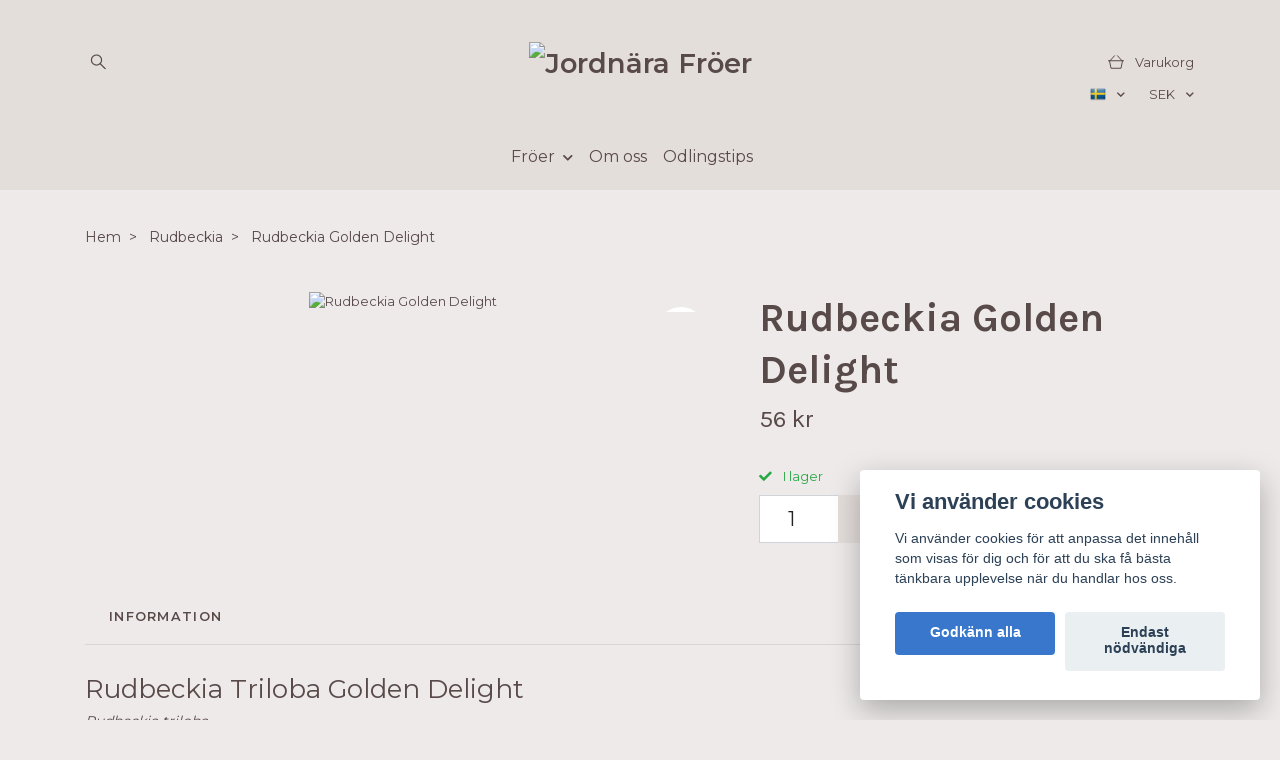

--- FILE ---
content_type: text/html; charset=utf-8
request_url: https://www.jordnarafroer.se/rudbeckia/rudbeckia-golden-delight
body_size: 17149
content:
<!DOCTYPE html>
<html class="no-javascript" lang="sv">
<head>
<link rel="alternate" href="https://www.jordnarafroer.se/rudbeckia/rudbeckia-golden-delight" hreflang="sv" />
<link rel="alternate" href="https://www.jordnarafroer.se/en/rudbeckia/rudbeckia-golden-delight" hreflang="en" />
<meta property="ix:host" content="cdn.quickbutik.com/images"><meta http-equiv="Content-Type" content="text/html; charset=utf-8">
<title>Rudbeckia Golden Delight - Jordnära Fröer • Blomsterfrö online • Odla blommor</title>
<meta name="author" content="Quickbutik">
<meta name="description" content="Rudbeckia Triloba Golden Delight Rudbeckia triloba Vacker flerförgrenad filler i buketter och arrangemang med sina solgula blomster med kolsvart öga.">
<meta property="og:description" content="Rudbeckia Triloba Golden Delight Rudbeckia triloba Vacker flerförgrenad filler i buketter och arrangemang med sina solgula blomster med kolsvart öga.">
<meta property="og:title" content="Rudbeckia Golden Delight - Jordnära Fröer • Blomsterfrö online • Odla blommor">
<meta property="og:url" content="https://www.jordnarafroer.se/rudbeckia/rudbeckia-golden-delight">
<meta property="og:site_name" content="Jordnära Fröer">
<meta property="og:type" content="website">
<meta property="og:image" content="https://cdn.quickbutik.com/images/37073U/products/61cd8b51017bb.jpeg?format=webp">
<meta property="twitter:card" content="summary">
<meta property="twitter:title" content="Jordnära Fröer">
<meta property="twitter:description" content="Rudbeckia Triloba Golden Delight Rudbeckia triloba Vacker flerförgrenad filler i buketter och arrangemang med sina solgula blomster med kolsvart öga.">
<meta property="twitter:image" content="https://cdn.quickbutik.com/images/37073U/products/61cd8b51017bb.jpeg?format=webp">
<meta name="viewport" content="width=device-width, initial-scale=1, maximum-scale=1">
<link rel="preconnect" href="https://fonts.gstatic.com" crossorigin>
<script>document.documentElement.classList.remove('no-javascript');</script><!-- Vendor Assets --><link rel="stylesheet" href="https://use.fontawesome.com/releases/v5.15.4/css/all.css">
<link href="https://storage.quickbutik.com/stores/37073U/templates/nova-66/css/assets.min.css?27180" rel="stylesheet">
<!-- Theme Stylesheet --><link href="https://storage.quickbutik.com/stores/37073U/templates/nova-66/css/theme-main.css?27180" rel="stylesheet">
<link href="https://storage.quickbutik.com/stores/37073U/templates/nova-66/css/theme-sub.css?27180" rel="stylesheet">
<link href="https://storage.quickbutik.com/stores/37073U/templates/nova-66/css/custom.css?27180" rel="stylesheet">
<!-- Google Fonts --><link href="//fonts.googleapis.com/css?family=Montserrat:400,600%7CKarla:400,700" rel="stylesheet" type="text/css"  media="all" /><!-- Favicon--><link rel="icon" type="image/png" href="https://cdn.quickbutik.com/images/37073U/templates/nova-66/assets/favicon.png?s=27180&auto=format">
<link rel="canonical" href="https://www.jordnarafroer.se/rudbeckia/rudbeckia-golden-delight">
<!-- Tweaks for older IEs--><!--[if lt IE 9]>
      <script src="https://oss.maxcdn.com/html5shiv/3.7.3/html5shiv.min.js"></script>
      <script src="https://oss.maxcdn.com/respond/1.4.2/respond.min.js"></script
    ><![endif]--><script src="https://cdnjs.cloudflare.com/ajax/libs/imgix.js/4.0.0/imgix.min.js" integrity="sha512-SlmYBg9gVVpgcGsP+pIUgFnogdw1rs1L8x+OO3aFXeZdYgTYlFlyBV9hTebE6OgqCTDEjfdUEhcuWBsZ8LWOZA==" crossorigin="anonymous" referrerpolicy="no-referrer"></script><meta property="ix:useHttps" content="true">
<style>.hide { display: none; }</style>
<script type="text/javascript" defer>document.addEventListener('DOMContentLoaded', () => {
    document.body.setAttribute('data-qb-page', 'product');
});</script><script src="/assets/shopassets/cookieconsent/cookieconsent.js?v=230"></script>
<style>
    :root {
        --cc-btn-primary-bg: #3877CB !important;
        --cc-btn-primary-text: #fff !important;
        --cc-btn-primary-hover-bg: #3877CB !important;
        --cc-btn-primary-hover-text: #fff !important;
    }
</style>
<style>
    html.force--consent,
    html.force--consent body{
        height: auto!important;
        width: 100vw!important;
    }
</style>

    <script type="text/javascript">
    var qb_cookieconsent = initCookieConsent();
    var qb_cookieconsent_blocks = [{"title":"Vi anv\u00e4nder cookies","description":"Vi anv\u00e4nder cookies f\u00f6r att anpassa det inneh\u00e5ll som visas f\u00f6r dig och f\u00f6r att du ska f\u00e5 b\u00e4sta t\u00e4nkbara upplevelse n\u00e4r du handlar hos oss."},{"title":"N\u00f6dv\u00e4ndiga cookies *","description":"Dessa cookies \u00e4r n\u00f6dv\u00e4ndiga f\u00f6r att butiken ska fungera korrekt och g\u00e5r inte att st\u00e4nga av utan att beh\u00f6va l\u00e4mna denna webbplats. De anv\u00e4nds f\u00f6r att funktionalitet som t.ex. varukorg, skapa ett konto och annat ska fungera korrekt.","toggle":{"value":"basic","enabled":true,"readonly":true}},{"title":"Statistik och prestanda","description":"Dessa cookies g\u00f6r att vi kan r\u00e4kna bes\u00f6k och trafik och d\u00e4rmed ta reda p\u00e5 saker som vilka sidor som \u00e4r mest popul\u00e4ra och hur bes\u00f6karna r\u00f6r sig p\u00e5 v\u00e5r webbplats. All information som samlas in genom dessa cookies \u00e4r sammanst\u00e4lld, vilket inneb\u00e4r att den \u00e4r anonym. Om du inte till\u00e5ter dessa cookies kan vi inte ge dig en lika skr\u00e4ddarsydd upplevelse.","toggle":{"value":"analytics","enabled":false,"readonly":false},"cookie_table":[{"col1":"_ga","col2":"google.com","col3":"2 years","col4":"Google Analytics"},{"col1":"_gat","col2":"google.com","col3":"1 minute","col4":"Google Analytics"},{"col1":"_gid","col2":"google.com","col3":"1 day","col4":"Google Analytics"}]},{"title":"Marknadsf\u00f6ring","description":"Dessa cookies st\u00e4lls in via v\u00e5r webbplats av v\u00e5ra annonseringspartner f\u00f6r att skapa en profil f\u00f6r dina intressen och visa relevanta annonser p\u00e5 andra webbplatser. De lagrar inte direkt personlig information men kan identifiera din webbl\u00e4sare och internetenhet. Om du inte till\u00e5ter dessa cookies kommer du att uppleva mindre riktad reklam.","toggle":{"value":"marketing","enabled":false,"readonly":false}}];
</script>
    <!-- Google Analytics 4 -->
    <script async src="https://www.googletagmanager.com/gtag/js?id=G-V8DC4RCKRE"></script>
    <script>
        window.dataLayer = window.dataLayer || [];
        function gtag(){dataLayer.push(arguments);}

        gtag('consent', 'default', {
            'analytics_storage': 'denied',
            'ad_storage': 'denied',
            'ad_user_data': 'denied',
            'ad_personalization': 'denied',
            'wait_for_update': 500,
        });

        const getConsentForCategory = (category) => (typeof qb_cookieconsent == 'undefined' || qb_cookieconsent.allowedCategory(category)) ? 'granted' : 'denied';

        if (typeof qb_cookieconsent == 'undefined' || qb_cookieconsent.allowedCategory('analytics') || qb_cookieconsent.allowedCategory('marketing')) {
            const analyticsConsent = getConsentForCategory('analytics');
            const marketingConsent = getConsentForCategory('marketing');

            gtag('consent', 'update', {
                'analytics_storage': analyticsConsent,
                'ad_storage': marketingConsent,
                'ad_user_data': marketingConsent,
                'ad_personalization': marketingConsent,
            });
        }

        // Handle consent updates for GA4
        document.addEventListener('QB_CookieConsentAccepted', function(event) {
            const cookie = qbGetEvent(event).cookie;
            const getConsentLevel = (level) => (cookie && cookie.level && cookie.level.includes(level)) ? 'granted' : 'denied';

            gtag('consent', 'update', {
                'analytics_storage': getConsentLevel('analytics'),
                'ad_storage': getConsentLevel('marketing'),
                'ad_user_data': getConsentLevel('marketing'),
                'ad_personalization': getConsentLevel('marketing'),
            });
        });

        gtag('js', new Date());
        gtag('config', 'G-V8DC4RCKRE', { 'allow_enhanced_conversions' : true } );
gtag('event', 'view_item', JSON.parse('{"currency":"SEK","value":"56","items":[{"item_name":"Rudbeckia Golden Delight","item_id":"143","price":"56","item_category":"Rudbeckia","item_variant":"","quantity":"1","description":"<p><span style=&quot;font-size: 26px;&quot;>Rudbeckia Triloba Golden Delight<\/span><br><span style=&quot;font-size: 14px;&quot;><em>Rudbeckia triloba<\/em><\/span><\/p><p>Vacker flerf&ouml;rgrenad filler i buketter och arrangemang med sina solgula blomster med kolsvart &ouml;ga.&amp;nbsp;<\/p><p><span style=&quot;font-size: 14px;&quot;><strong>M&auml;ngd:<\/strong> ca 25 st<\/span><\/p><p><strong>Egenskaper:<\/strong><br><br>H&ouml;jd: ca 100-150 cm<br>&Aring;righet: H&auml;rdig perenn<\/p><p><strong>Odling:<\/strong><br><br>F&ouml;rkultiveras tidigt p&aring; &aring;ret, ca februari, inomhus i s&aring;jord. S&aring; mycket ytligt med ett tunt lager av vermikulit. Fukta jorden f&ouml;re s&aring;dd och tryck endast l&auml;tt ned fr&ouml;erna p&aring; ytan.<span>&amp;nbsp;Placera ljust och svalt efter groning.&amp;nbsp;<\/span>Plantera ut efter avh&auml;rdning n&auml;r risk f&ouml;r frost &auml;r &ouml;ver.<br><br>S&aring;djup: ca 0,1 cm<br>Grotid: Upp till 21 dagar<br>V&auml;xtl&auml;ge: Sol<br>Radavst&aring;nd: ca 40 cm<br>Plantavst&aring;nd: ca 40 cm<br>Blomtid\/sk&ouml;rdetid: Juli - November<\/p><p><strong>Info:<\/strong><br><br>Ursprungsland: England<br>Engelskt namn: Black-eyed Susan<br>Kvalitet: Sundhetscertiferade, EU-kvalitet<br>Obetade, g&aring;r att anv&auml;nda i ekologisk- och KRAV-certifierad odling<\/p>","image_url":"https%3A%2F%2Fcdn.quickbutik.com%2Fimages%2F37073U%2Fproducts%2F61cd8b51017bb.jpeg"}]}'));

        const gaClientIdPromise = new Promise(resolve => {
            gtag('get', 'G-V8DC4RCKRE', 'client_id', resolve);
        });
        const gaSessionIdPromise = new Promise(resolve => {
            gtag('get', 'G-V8DC4RCKRE', 'session_id', resolve);
        });

        Promise.all([gaClientIdPromise, gaSessionIdPromise]).then(([gaClientId, gaSessionId]) => {
            var checkoutButton = document.querySelector("a[href='/cart/index']");
            if (checkoutButton) {
                checkoutButton.onclick = function() {
                    var query = new URLSearchParams({
                        ...(typeof qb_cookieconsent == 'undefined' || qb_cookieconsent.allowedCategory('analytics') ? {
                            gaClientId,
                            gaSessionId,
                        } : {}),
                        consentCategories: [
                            ...(typeof qb_cookieconsent == 'undefined' || qb_cookieconsent.allowedCategory('analytics')) ? ['analytics'] : [],
                            ...(typeof qb_cookieconsent == 'undefined' || qb_cookieconsent.allowedCategory('marketing')) ? ['marketing'] : [],
                        ],
                    });
                    this.setAttribute("href", "/cart/index?" + query.toString());
                };
            }
        });
    </script>
    <!-- End Google Analytics 4 --></head>
<body>
 
    <header class="header">
<!-- Section: Top Bar-->
<div data-qb-area="top" data-qb-element="" class="top-bar py-1 d-none text-sm">
  <div class="container">
    <div class="row align-items-center top-bar-height">
      <div class="col-12 col-lg-auto">

        <ul class="row mb-0 justify-content-center justify-content-lg-start list-unstyled">

          <!-- Component: Language Dropdown-->
          <li class="list-inline-item col-auto">
            <div class="dropdown px-3">
              <a id="langsDropdown" href="#" data-toggle="dropdown" data-display="static" aria-haspopup="true"
                aria-expanded="false" class="dropdown-toggle topbar-link">
                <img class="svg-icon navbar-icon w-auto" src="/assets/shopassets/flags/24/sv.png" alt="Svenska" />
              </a>

              <div aria-labelledby="langsDropdown" class="dropdown-menu dropdown-menu-left">
                <a href="https://www.jordnarafroer.se/rudbeckia/rudbeckia-golden-delight" class="dropdown-item">
                  <img class="svg-icon navbar-icon w-auto" src="/assets/shopassets/flags/24/sv.png"
                    alt="sv Flag" />
                  Svenska
                </a>
                <a href="https://www.jordnarafroer.se/en/rudbeckia/rudbeckia-golden-delight" class="dropdown-item">
                  <img class="svg-icon navbar-icon w-auto" src="/assets/shopassets/flags/24/en.png"
                    alt="en Flag" />
                  English
                </a>
              </div>

            </div>
          </li>

          <!-- Component: Tax Dropdown-->


          <!-- Currency Dropdown-->
          <li class="list-inline-item col-auto">
            <div class="dropdown px-3 ml-0">
              <a id="currencyDropdown" href="#" data-toggle="dropdown" data-display="static" aria-haspopup="true"
                aria-expanded="false" class="dropdown-toggle topbar-link">
                SEK
              </a>
              <div class="dropdown-menu dropdown-menu-left">
                <a href="https://www.jordnarafroer.se/rudbeckia/rudbeckia-golden-delight?currency=EUR" class="dropdown-item">EUR</a>
                <a href="https://www.jordnarafroer.se/rudbeckia/rudbeckia-golden-delight?currency=SEK" class="dropdown-item">SEK</a>
              </div>
            </div>
          </li>

        </ul>

      </div>
      
      
      <!-- Component: Top information -->
      <div class="mt-2 mt-lg-0 col-12 col-lg  text-center text-lg-right px-0">
        <span data-qb-element="top_right_text" class="w-100">Just nu FRAKTFRITT!</span>
      </div>

    </div>
  </div>
</div>
<!-- /Section: Top Bar -->

<!-- Section: Header variant -->
<!-- Section: Main Header -->
<nav
  data-qb-area="header" data-qb-element=""
  class="navbar-expand-lg navbar-position navbar-light py-0 header-bgcolor fixed-mobile" style="background-color: #e4dedb !important;">
  <div class="container">
    <div class="row">
      <div class="navbar col-12 justify-content-center py-lg-4">
        <div class="list-inline-item order-0 d-lg-none col p-0">
          <a href="#" data-toggle="modal" data-target="#sidebarLeft" class="color-text-base header-textcolor">
            <svg class="svg-icon navbar-icon header-textcolor mainmenu-icon">
              <use xlink:href="#menu-hamburger-1"></use>
            </svg>
          </a>
        </div>
        
        <ul class="list-inline order-1 mb-0 col-3 p-0 d-none d-lg-block">
          
          
          <li data-qb-element="header_showsearch" class="list-inline-item mr-3 d-lg-inline-block d-none">
            <a href="#" id="headertwo_searchicon" class="p-0 d-flex align-items-center color-text-base header-textcolor">
              <svg class="svg-icon navbar-icon color-text-base header-textcolor" style="height:1.2rem; position: relative; top: 0.1rem;">
                <use xlink:href="#search-1"></use>
              </svg>
            </a>
          </li>
        <form action="/shop/search" id="headertwo_searchinput" method="get"
          class="order-lg-1 my-lg-0 flex-grow-1 col-4 top-searchbar text-center mx-auto pl-0" style="display: none">
          <div class="search-wrapper input-group">
            <input type="text" name="s" placeholder="Sök" aria-label="Search"
              aria-describedby="button-search-desktop" class="form-control pl-3 border-0" />
            <div class="input-group-append ml-0">
              <button id="button-search-desktop" type="submit" class="btn py-0 border-0 header-textcolor">
                Sök
              </button>
            </div>
          </div>
        </form>
        </ul>
        
        <div class="col-6 m-0 p-0 order-1 order-lg-2 text-center">
          <a data-qb-element="use_logo" href="https://www.jordnarafroer.se" title="Jordnära Fröer"
            class="navbar-brand text-center text-md-left py-3 px-0">
            
            <img alt="Jordnära Fröer" class="img-fluid img-logo" srcset="https://cdn.quickbutik.com/images/37073U/templates/nova-66/assets/logo.png?s=27180&auto=format&dpr=1 1x, https://cdn.quickbutik.com/images/37073U/templates/nova-66/assets/logo.png?s=27180&auto=format&dpr=2 2x, https://cdn.quickbutik.com/images/37073U/templates/nova-66/assets/logo.png?s=27180&auto=format&dpr=3 3x" src="https://cdn.quickbutik.com/images/37073U/templates/nova-66/assets/logo.png?s=27180&auto=format">
          </a>
        </div>
        
        <div class="order-2 order-lg-3 col-3 pr-0 position-relative">
            <ul class="list-inline mb-0 text-right  p-0">
               <li data-qb-element="icon_cart1" class="list-inline-item">
                <a href="#" data-toggle="modal" data-target="#sidebarCart"
                  class="position-relative text-hover-primary align-items-center qs-cart-view">
                  <svg class="svg-icon navbar-icon color-text-base header-textcolor">
                    <use xlink:href="#shopping-basket-1"></use>
                  </svg>
                  <div class="navbar-icon-badge icon-count primary-bg basket-count-items icon-count-hidden">0</div>
                  <span class="pl-1 d-none d-sm-inline color-text-base header-textcolor">Varukorg
                    </span>
                </a>
              </li>
              
            </ul>
            <div class="position-absolute d-none d-lg-block" style="top:2rem; right:0;">
            <ul class="mb-0 d-flex justify-content-end list-unstyled">
            <!-- Component: Language Dropdown-->
          <li class="list-inline-item">
            <div class="dropdown pl-3">
              <a id="langsDropdown" href="#" data-toggle="dropdown" data-display="static" aria-haspopup="true"
                aria-expanded="false" class="dropdown-toggle topbar-link header-textcolor">
                <img class="svg-icon navbar-icon w-auto" src="/assets/shopassets/flags/24/sv.png" alt="Svenska" />
              </a>

              <div aria-labelledby="langsDropdown" class="dropdown-menu dropdown-menu-left">
                <a href="https://www.jordnarafroer.se/rudbeckia/rudbeckia-golden-delight" class="dropdown-item">
                  <img class="svg-icon navbar-icon w-auto" src="/assets/shopassets/flags/24/sv.png"
                    alt="sv Flag" />
                  Svenska
                </a>
                <a href="https://www.jordnarafroer.se/en/rudbeckia/rudbeckia-golden-delight" class="dropdown-item">
                  <img class="svg-icon navbar-icon w-auto" src="/assets/shopassets/flags/24/en.png"
                    alt="en Flag" />
                  English
                </a>
              </div>

            </div>
          </li>

          <!-- Component: Tax Dropdown-->


          <!-- Currency Dropdown-->
          <li class="list-inline-item">
            <div class="dropdown pl-3 ml-0">
              <a id="currencyDropdown" href="#" data-toggle="dropdown" data-display="static" aria-haspopup="true"
                aria-expanded="false" class="dropdown-toggle topbar-link header-textcolor">
                SEK
              </a>
              <div class="dropdown-menu dropdown-menu-left">
                <a href="https://www.jordnarafroer.se/rudbeckia/rudbeckia-golden-delight?currency=EUR" class="dropdown-item">EUR</a>
                <a href="https://www.jordnarafroer.se/rudbeckia/rudbeckia-golden-delight?currency=SEK" class="dropdown-item">SEK</a>
              </div>
            </div>
          </li>

        </ul>
            </div>
            
            
        </div>
          
      </div>
    </div>
    
    <ul class="navbar-bg mainmenu_font_size d-none d-lg-block container navbar-nav d-none d-lg-flex mt-lg-0 py-3 flex-wrap justify-content-center px-0">
      <li class="nav-item has-dropdown position-relative   on-hover ">
        <a href="/froer" aria-haspopup="true" aria-expanded="false" class="nav-link dropdown-toggle pl-0">Fröer</a>
        
        <ul class="dropdown-menu dropdown-menu-first" aria-labelledby="firstmenu">
              <li><a class="dropdown-item " href="/nyheter">Nyheter</a></li>

              <li><a class="dropdown-item " href="/ageratum">Ageratum</a></li>

              <li><a class="dropdown-item " href="/akleja">Akleja</a></li>

              <li><a class="dropdown-item " href="/amarant">Amarant</a></li>

              <li><a class="dropdown-item " href="/aster">Aster</a></li>

              <li><a class="dropdown-item " href="/bergkorvel">Bergkörvel</a></li>

              <li><a class="dropdown-item " href="/blomsterkrasse">Blomsterkrasse</a></li>

              <li><a class="dropdown-item " href="/blomsterkorvel">Blomsterkörvel</a></li>

              <li><a class="dropdown-item " href="/blomsterlin">Blomsterlin</a></li>

              <li><a class="dropdown-item " href="/blomstermorot">Blomstermorot</a></li>

              <li><a class="dropdown-item " href="/blomstertobak">Blomstertobak</a></li>

              <li><a class="dropdown-item " href="/blaklint">Blåklint</a></li>

              <li><a class="dropdown-item " href="/bolltistel">Bolltistel</a></li>

              <li><a class="dropdown-item " href="/bronsfankal">Bronsfänkål</a></li>

              <li><a class="dropdown-item " href="/bukettkrasse">Bukettkrasse</a></li>

              <li><a class="dropdown-item " href="/bukettquinoa">Bukettquinoa</a></li>

              <li><a class="dropdown-item " href="/barnstensvippa">Bärnstensvippa</a></li>

              <li><a class="dropdown-item " href="/celosia">Celosia</a></li>

              <li><a class="dropdown-item " href="/clarkia">Clarkia</a></li>

              <li><a class="dropdown-item " href="/doftklint">Doftklint</a></li>

              <li><a class="dropdown-item " href="/eternell">Eternell</a></li>

              <li><a class="dropdown-item " href="/eucalyptus">Eucalyptus</a></li>

              <li><a class="dropdown-item " href="/fingerborgsblomma">Fingerborgsblomma</a></li>

              <li><a class="dropdown-item " href="/fargpurpursporre">Färg/Purpursporre</a></li>

              <li><a class="dropdown-item " href="/gras">Gräs &amp; Utfyllnad</a></li>

              <li><a class="dropdown-item " href="/harsvans">Harsvans</a></li>

              <li><a class="dropdown-item " href="/harort">Harört</a></li>

              <li><a class="dropdown-item " href="/honungsfacelia">Honungsfacelia</a></li>

              <li><a class="dropdown-item " href="/hundkex">Hundkex</a></li>

              <li><a class="dropdown-item " href="/judaspenningar">Judaspenningar</a></li>

              <li><a class="dropdown-item " href="/kattamarant">Kattamarant</a></li>

              <li><a class="dropdown-item " href="/kinesisk-forgatmigej">Kinesisk förgätmigej</a></li>

              <li><a class="dropdown-item " href="/klotamarant">Klotamarant</a></li>

              <li><a class="dropdown-item " href="/kungsljus">Kungsljus</a></li>

              <li><a class="dropdown-item " href="/lejongap">Lejongap</a></li>

              <li><a class="dropdown-item " href="/luktart">Luktärt</a></li>

              <li><a class="dropdown-item " href="/lovkoja">Lövkoja</a></li>

              <li><a class="dropdown-item " href="/malva">Malva</a></li>

              <li><a class="dropdown-item " href="/mattram">Mattram</a></li>

              <li><a class="dropdown-item " href="/musselsyska">Musselsyska</a></li>

              <li><a class="dropdown-item " href="/nigella">Nigella</a></li>

              <li><a class="dropdown-item " href="/pappersblomster">Pappersblomster</a></li>

              <li><a class="dropdown-item " href="/pense">Pensé &amp; Viol</a></li>

              <li><a class="dropdown-item " href="/phlox">Phlox</a></li>

              <li><a class="dropdown-item " href="/purpurpilort">Purpurpilört</a></li>

              <li><a class="dropdown-item " href="/prydnadshirs">Prydnadshirs</a></li>

              <li><a class="dropdown-item " href="/prarieklocka">Prärieklocka</a></li>

              <li><a class="dropdown-item " href="/riddarsporre">Riddarsporre</a></li>

              <li><a class="dropdown-item " href="/ringblomma">Ringblomma</a></li>

              <li><a class="dropdown-item " href="/risp">Risp</a></li>

              <li><a class="dropdown-item " href="/rosensidenort">Rosensidenört</a></li>

              <li><a class="dropdown-item " href="/rosenskara">Rosenskära</a></li>

              <li><a class="dropdown-item " href="/rudbeckia">Rudbeckia</a></li>

              <li><a class="dropdown-item " href="/rollika">Röllika</a></li>

              <li><a class="dropdown-item " href="/salvia">Salvia</a></li>

              <li><a class="dropdown-item " href="/slojsilja">Slöjsilja</a></li>

              <li><a class="dropdown-item " href="/snittpetunia">Snittpetunia</a></li>

              <li><a class="dropdown-item " href="/solboll">Solboll</a></li>

              <li><a class="dropdown-item " href="/solros">Solros</a></li>

              <li><a class="dropdown-item " href="/sommarhalsort">Sommarhalsört</a></li>

              <li><a class="dropdown-item " href="/sommarklatt">Sommarklätt</a></li>

              <li><a class="dropdown-item " href="/sommarljus">Sommarljus</a></li>

              <li><a class="dropdown-item " href="/sommarsloja">Sommarslöja</a></li>

              <li><a class="dropdown-item " href="/spetsblomma">Spetsblomma</a></li>

              <li><a class="dropdown-item " href="/stor-bockrot">Stor bockrot</a></li>

              <li><a class="dropdown-item " href="/sapnejlika">Såpnejlika</a></li>

              <li><a class="dropdown-item " href="/somntuta">Sömntuta</a></li>

              <li><a class="dropdown-item " href="/tagetes">Tagetes</a></li>

              <li><a class="dropdown-item " href="/tandpetarsilja">Tandpetarsilja</a></li>

              <li><a class="dropdown-item " href="/tigeroga">Tigeröga</a></li>

              <li><a class="dropdown-item " href="/tradgardsmalla">Trädgårdsmålla</a></li>

              <li><a class="dropdown-item " href="/vaxblomma">Vaxblomma</a></li>

              <li><a class="dropdown-item " href="/vallmo">Vallmo</a></li>

              <li><a class="dropdown-item " href="/vadd">Vädd</a></li>

              <li><a class="dropdown-item " href="/zinnia">Zinnia</a></li>

              <li><a class="dropdown-item " href="/atbara-blommor">Ätbara blommor</a></li>

              <li><a class="dropdown-item " href="/torkbara-blommor">Torkbara blommor</a></li>


        </ul>
      </li>
      <li class="nav-item ">
        <a href="/om-oss" title="Om oss" class="nav-link pl-0 ">Om oss</a>
      </li>
      <li class="nav-item ">
        <a href="/inspiration" title="Odlingstips" class="nav-link pl-0 ">Odlingstips</a>
      </li>
    </ul>
    
  </div>
</nav>
<!-- /Section: Main Header -->
<!-- Section: Header variant -->

<!-- Section: Main Menu -->
<div id="sidebarLeft" tabindex="-1" role="dialog" aria-hidden="true" class="modal fade modal-left">
  <div role="document" class="modal-dialog">
    <div class="modal-content">
      <div class="modal-header pb-0 border-0 d-block">
        <div class="row">
        <form action="/shop/search" method="get" class="col d-lg-flex w-100 my-lg-0 mb-2 pt-1">
          <div class="search-wrapper input-group">
            <input type="text" name="s" placeholder="Sök" aria-label="Search"
              aria-describedby="button-search" class="form-control pl-3 border-0 mobile-search" />
            <div class="input-group-append ml-0">
              <button id="button-search" type="submit" class="btn py-0 btn-underlined border-0">
                <svg class="svg-icon navbar-icon">
                  <use xlink:href="#search-1"></use>
                </svg>
              </button>
            </div>
          </div>
        </form>
        <button type="button" data-dismiss="modal" aria-label="Close" class="close col-auto close-rotate p-0 m-0">
          <svg class="svg-icon w-3rem h-3rem svg-icon-light align-middle">
            <use xlink:href="#close-1"></use>
          </svg>
        </button>
        </div>
      </div>
      <div class="modal-body pt-0">
        <div class="px-2 pb-5">

          <ul class="nav flex-column mb-5">

            <li class="nav-item dropdown">

              <a href="/froer" data-toggle="collapse" data-target="#cat10" aria-haspopup="true"
                aria-expanded="false"
                class="nav-link mobile-nav-link pl-0 mobile-dropdown-toggle dropdown-toggle">Fröer</a>

              <div id="cat10" class="collapse">
                <ul class="nav flex-column ml-3">
                  <li class="nav-item">
                    <a class="nav-link mobile-nav-link pl-0 show-all" href="/froer" title="Fröer">Visa alla i Fröer</a>
                  </li>

                  <li class="nav-item">
                    <a href="/nyheter" class="nav-link mobile-nav-link pl-0 ">Nyheter</a>
                  </li>



                  <li class="nav-item">
                    <a href="/ageratum" class="nav-link mobile-nav-link pl-0 ">Ageratum</a>
                  </li>



                  <li class="nav-item">
                    <a href="/akleja" class="nav-link mobile-nav-link pl-0 ">Akleja</a>
                  </li>



                  <li class="nav-item">
                    <a href="/amarant" class="nav-link mobile-nav-link pl-0 ">Amarant</a>
                  </li>



                  <li class="nav-item">
                    <a href="/aster" class="nav-link mobile-nav-link pl-0 ">Aster</a>
                  </li>



                  <li class="nav-item">
                    <a href="/bergkorvel" class="nav-link mobile-nav-link pl-0 ">Bergkörvel</a>
                  </li>



                  <li class="nav-item">
                    <a href="/blomsterkrasse" class="nav-link mobile-nav-link pl-0 ">Blomsterkrasse</a>
                  </li>



                  <li class="nav-item">
                    <a href="/blomsterkorvel" class="nav-link mobile-nav-link pl-0 ">Blomsterkörvel</a>
                  </li>



                  <li class="nav-item">
                    <a href="/blomsterlin" class="nav-link mobile-nav-link pl-0 ">Blomsterlin</a>
                  </li>



                  <li class="nav-item">
                    <a href="/blomstermorot" class="nav-link mobile-nav-link pl-0 ">Blomstermorot</a>
                  </li>



                  <li class="nav-item">
                    <a href="/blomstertobak" class="nav-link mobile-nav-link pl-0 ">Blomstertobak</a>
                  </li>



                  <li class="nav-item">
                    <a href="/blaklint" class="nav-link mobile-nav-link pl-0 ">Blåklint</a>
                  </li>



                  <li class="nav-item">
                    <a href="/bolltistel" class="nav-link mobile-nav-link pl-0 ">Bolltistel</a>
                  </li>



                  <li class="nav-item">
                    <a href="/bronsfankal" class="nav-link mobile-nav-link pl-0 ">Bronsfänkål</a>
                  </li>



                  <li class="nav-item">
                    <a href="/bukettkrasse" class="nav-link mobile-nav-link pl-0 ">Bukettkrasse</a>
                  </li>



                  <li class="nav-item">
                    <a href="/bukettquinoa" class="nav-link mobile-nav-link pl-0 ">Bukettquinoa</a>
                  </li>



                  <li class="nav-item">
                    <a href="/barnstensvippa" class="nav-link mobile-nav-link pl-0 ">Bärnstensvippa</a>
                  </li>



                  <li class="nav-item">
                    <a href="/celosia" class="nav-link mobile-nav-link pl-0 ">Celosia</a>
                  </li>



                  <li class="nav-item">
                    <a href="/clarkia" class="nav-link mobile-nav-link pl-0 ">Clarkia</a>
                  </li>



                  <li class="nav-item">
                    <a href="/doftklint" class="nav-link mobile-nav-link pl-0 ">Doftklint</a>
                  </li>



                  <li class="nav-item">
                    <a href="/eternell" class="nav-link mobile-nav-link pl-0 ">Eternell</a>
                  </li>



                  <li class="nav-item">
                    <a href="/eucalyptus" class="nav-link mobile-nav-link pl-0 ">Eucalyptus</a>
                  </li>



                  <li class="nav-item">
                    <a href="/fingerborgsblomma" class="nav-link mobile-nav-link pl-0 ">Fingerborgsblomma</a>
                  </li>



                  <li class="nav-item">
                    <a href="/fargpurpursporre" class="nav-link mobile-nav-link pl-0 ">Färg/Purpursporre</a>
                  </li>



                  <li class="nav-item">
                    <a href="/gras" class="nav-link mobile-nav-link pl-0 ">Gräs &amp; Utfyllnad</a>
                  </li>



                  <li class="nav-item">
                    <a href="/harsvans" class="nav-link mobile-nav-link pl-0 ">Harsvans</a>
                  </li>



                  <li class="nav-item">
                    <a href="/harort" class="nav-link mobile-nav-link pl-0 ">Harört</a>
                  </li>



                  <li class="nav-item">
                    <a href="/honungsfacelia" class="nav-link mobile-nav-link pl-0 ">Honungsfacelia</a>
                  </li>



                  <li class="nav-item">
                    <a href="/hundkex" class="nav-link mobile-nav-link pl-0 ">Hundkex</a>
                  </li>



                  <li class="nav-item">
                    <a href="/judaspenningar" class="nav-link mobile-nav-link pl-0 ">Judaspenningar</a>
                  </li>



                  <li class="nav-item">
                    <a href="/kattamarant" class="nav-link mobile-nav-link pl-0 ">Kattamarant</a>
                  </li>



                  <li class="nav-item">
                    <a href="/kinesisk-forgatmigej" class="nav-link mobile-nav-link pl-0 ">Kinesisk förgätmigej</a>
                  </li>



                  <li class="nav-item">
                    <a href="/klotamarant" class="nav-link mobile-nav-link pl-0 ">Klotamarant</a>
                  </li>



                  <li class="nav-item">
                    <a href="/kungsljus" class="nav-link mobile-nav-link pl-0 ">Kungsljus</a>
                  </li>



                  <li class="nav-item">
                    <a href="/lejongap" class="nav-link mobile-nav-link pl-0 ">Lejongap</a>
                  </li>



                  <li class="nav-item">
                    <a href="/luktart" class="nav-link mobile-nav-link pl-0 ">Luktärt</a>
                  </li>



                  <li class="nav-item">
                    <a href="/lovkoja" class="nav-link mobile-nav-link pl-0 ">Lövkoja</a>
                  </li>



                  <li class="nav-item">
                    <a href="/malva" class="nav-link mobile-nav-link pl-0 ">Malva</a>
                  </li>



                  <li class="nav-item">
                    <a href="/mattram" class="nav-link mobile-nav-link pl-0 ">Mattram</a>
                  </li>



                  <li class="nav-item">
                    <a href="/musselsyska" class="nav-link mobile-nav-link pl-0 ">Musselsyska</a>
                  </li>



                  <li class="nav-item">
                    <a href="/nigella" class="nav-link mobile-nav-link pl-0 ">Nigella</a>
                  </li>



                  <li class="nav-item">
                    <a href="/pappersblomster" class="nav-link mobile-nav-link pl-0 ">Pappersblomster</a>
                  </li>



                  <li class="nav-item">
                    <a href="/pense" class="nav-link mobile-nav-link pl-0 ">Pensé &amp; Viol</a>
                  </li>



                  <li class="nav-item">
                    <a href="/phlox" class="nav-link mobile-nav-link pl-0 ">Phlox</a>
                  </li>



                  <li class="nav-item">
                    <a href="/purpurpilort" class="nav-link mobile-nav-link pl-0 ">Purpurpilört</a>
                  </li>



                  <li class="nav-item">
                    <a href="/prydnadshirs" class="nav-link mobile-nav-link pl-0 ">Prydnadshirs</a>
                  </li>



                  <li class="nav-item">
                    <a href="/prarieklocka" class="nav-link mobile-nav-link pl-0 ">Prärieklocka</a>
                  </li>



                  <li class="nav-item">
                    <a href="/riddarsporre" class="nav-link mobile-nav-link pl-0 ">Riddarsporre</a>
                  </li>



                  <li class="nav-item">
                    <a href="/ringblomma" class="nav-link mobile-nav-link pl-0 ">Ringblomma</a>
                  </li>



                  <li class="nav-item">
                    <a href="/risp" class="nav-link mobile-nav-link pl-0 ">Risp</a>
                  </li>



                  <li class="nav-item">
                    <a href="/rosensidenort" class="nav-link mobile-nav-link pl-0 ">Rosensidenört</a>
                  </li>



                  <li class="nav-item">
                    <a href="/rosenskara" class="nav-link mobile-nav-link pl-0 ">Rosenskära</a>
                  </li>



                  <li class="nav-item">
                    <a href="/rudbeckia" class="nav-link mobile-nav-link pl-0 ">Rudbeckia</a>
                  </li>



                  <li class="nav-item">
                    <a href="/rollika" class="nav-link mobile-nav-link pl-0 ">Röllika</a>
                  </li>



                  <li class="nav-item">
                    <a href="/salvia" class="nav-link mobile-nav-link pl-0 ">Salvia</a>
                  </li>



                  <li class="nav-item">
                    <a href="/slojsilja" class="nav-link mobile-nav-link pl-0 ">Slöjsilja</a>
                  </li>



                  <li class="nav-item">
                    <a href="/snittpetunia" class="nav-link mobile-nav-link pl-0 ">Snittpetunia</a>
                  </li>



                  <li class="nav-item">
                    <a href="/solboll" class="nav-link mobile-nav-link pl-0 ">Solboll</a>
                  </li>



                  <li class="nav-item">
                    <a href="/solros" class="nav-link mobile-nav-link pl-0 ">Solros</a>
                  </li>



                  <li class="nav-item">
                    <a href="/sommarhalsort" class="nav-link mobile-nav-link pl-0 ">Sommarhalsört</a>
                  </li>



                  <li class="nav-item">
                    <a href="/sommarklatt" class="nav-link mobile-nav-link pl-0 ">Sommarklätt</a>
                  </li>



                  <li class="nav-item">
                    <a href="/sommarljus" class="nav-link mobile-nav-link pl-0 ">Sommarljus</a>
                  </li>



                  <li class="nav-item">
                    <a href="/sommarsloja" class="nav-link mobile-nav-link pl-0 ">Sommarslöja</a>
                  </li>



                  <li class="nav-item">
                    <a href="/spetsblomma" class="nav-link mobile-nav-link pl-0 ">Spetsblomma</a>
                  </li>



                  <li class="nav-item">
                    <a href="/stor-bockrot" class="nav-link mobile-nav-link pl-0 ">Stor bockrot</a>
                  </li>



                  <li class="nav-item">
                    <a href="/sapnejlika" class="nav-link mobile-nav-link pl-0 ">Såpnejlika</a>
                  </li>



                  <li class="nav-item">
                    <a href="/somntuta" class="nav-link mobile-nav-link pl-0 ">Sömntuta</a>
                  </li>



                  <li class="nav-item">
                    <a href="/tagetes" class="nav-link mobile-nav-link pl-0 ">Tagetes</a>
                  </li>



                  <li class="nav-item">
                    <a href="/tandpetarsilja" class="nav-link mobile-nav-link pl-0 ">Tandpetarsilja</a>
                  </li>



                  <li class="nav-item">
                    <a href="/tigeroga" class="nav-link mobile-nav-link pl-0 ">Tigeröga</a>
                  </li>



                  <li class="nav-item">
                    <a href="/tradgardsmalla" class="nav-link mobile-nav-link pl-0 ">Trädgårdsmålla</a>
                  </li>



                  <li class="nav-item">
                    <a href="/vaxblomma" class="nav-link mobile-nav-link pl-0 ">Vaxblomma</a>
                  </li>



                  <li class="nav-item">
                    <a href="/vallmo" class="nav-link mobile-nav-link pl-0 ">Vallmo</a>
                  </li>



                  <li class="nav-item">
                    <a href="/vadd" class="nav-link mobile-nav-link pl-0 ">Vädd</a>
                  </li>



                  <li class="nav-item">
                    <a href="/zinnia" class="nav-link mobile-nav-link pl-0 ">Zinnia</a>
                  </li>



                  <li class="nav-item">
                    <a href="/atbara-blommor" class="nav-link mobile-nav-link pl-0 ">Ätbara blommor</a>
                  </li>



                  <li class="nav-item">
                    <a href="/torkbara-blommor" class="nav-link mobile-nav-link pl-0 ">Torkbara blommor</a>
                  </li>



                </ul>
              </div>
            </li>


            <li class="nav-item ">
              <a href="/om-oss" title="Om oss" class="nav-link mobile-nav-link pl-0">Om oss</a>
            </li>


            <li class="nav-item ">
              <a href="/inspiration" title="Odlingstips" class="nav-link mobile-nav-link pl-0">Odlingstips</a>
            </li>




            
            <!-- Component: Language Dropdown-->
            <li class="nav-item">
            <div class="dropdown">
              <a id="langsDropdown" href="#" data-toggle="dropdown" data-display="static" aria-haspopup="true"
                aria-expanded="false" class="dropdown-toggle nav-link mobile-nav-link">
                <img class="svg-icon navbar-icon w-auto" src="/assets/shopassets/flags/24/sv.png" alt="Svenska" />
              </a>

              <div aria-labelledby="langsDropdown" class="dropdown-menu dropdown-menu-left">
                <a href="https://www.jordnarafroer.se/rudbeckia/rudbeckia-golden-delight" class="dropdown-item">
                  <img class="svg-icon navbar-icon w-auto" src="/assets/shopassets/flags/24/sv.png"
                    alt="sv Flag" />
                  Svenska
                </a>
                <a href="https://www.jordnarafroer.se/en/rudbeckia/rudbeckia-golden-delight" class="dropdown-item">
                  <img class="svg-icon navbar-icon w-auto" src="/assets/shopassets/flags/24/en.png"
                    alt="en Flag" />
                  English
                </a>
              </div>

            </div>
          </li>

          <!-- Component: Tax Dropdown-->


          <!-- Currency Dropdown-->
            <li class="nav-item">
            <div class="dropdown">
              <a id="currencyDropdown" href="#" data-toggle="dropdown" data-display="static" aria-haspopup="true"
                aria-expanded="false" class="dropdown-toggle nav-link mobile-nav-link">
                SEK
              </a>
              <div class="dropdown-menu dropdown-menu-left">
                <a href="https://www.jordnarafroer.se/rudbeckia/rudbeckia-golden-delight?currency=EUR" class="dropdown-item">EUR</a>
                <a href="https://www.jordnarafroer.se/rudbeckia/rudbeckia-golden-delight?currency=SEK" class="dropdown-item">SEK</a>
              </div>
            </div>
          </li>

          </ul>
        </div>
      </div>
    </div>
  </div>
</div>
<!-- /Section: Main Menu -->
</header><!-- Sidebar Cart Modal-->
<div id="sidebarCart" tabindex="-1" role="dialog" class="modal fade modal-right cart-sidebar">
  <div role="document" class="modal-dialog">
    <div class="modal-content sidebar-cart-content">
      <div class="modal-header pb-0 border-0">
        <h3 class="ml-3 color-text-base">Varukorg</h3>
        <button type="button" data-dismiss="modal" aria-label="Stäng"
          class="close modal-close close-rotate">
          <svg class="svg-icon w-3rem h-3rem svg-icon-light align-middle">
            <use xlink:href="#close-1"></use>
          </svg>
        </button>
      </div>
      <div class="modal-body sidebar-cart-body">

        <!-- Cart messages -->
        <div class="qs-cart-message"></div>

        <!-- Empty cart snippet-->
        <!-- In case of empty cart - display this snippet + remove .d-none-->
        <div class="qs-cart-empty  text-center mb-5">
          <svg class="svg-icon w-3rem h-3rem svg-icon-light mb-4 opacity-7">
            <use xlink:href="#retail-bag-1"></use>
          </svg>
          <p>Din varukorg är tom, men det behöver den inte vara.</p>
        </div>

        <!-- Empty cart snippet end-->
        <div class="sidebar-cart-product-wrapper qs-cart-update">

          <div id="cartitem-clone" class="navbar-cart-product clone hide">
            <input type="hidden" class="navbar-cart-product-id" value="" />
            <div class="d-flex align-items-center">
              <a class="navbar-cart-product-url pr-2" href="#">
                <img loading="lazy" src="" alt="" class="navbar-cart-product-image img-fluid navbar-cart-product-image" />
              </a>
              <div class="flex-grow-1">
                <a href="#" class="navbar-cart-product-link color-text-base"></a>
                <strong class="navbar-cart-product-price product-price d-block text-sm"></strong>
                <div class="d-flex max-w-100px">
                  <div class="btn btn-items btn-items-decrease text-center">-</div>
                  <input type="text" value="1" class="navbar-cart-product-qty form-control text-center input-items" />
                  <div class="btn btn-items btn-items-increase text-center">+</div>
                </div>
              </div>
              <button class="qs-cart-delete btn" data-pid="">
                <svg class="svg-icon sidebar-cart-icon color-text-base opacity-7">
                  <use xlink:href="#bin-1"></use>
                </svg>
              </button>
            </div>
          </div>


        </div>
      </div>
      <div class="modal-footer sidebar-cart-footer shadow color-text-base">
        <div class="w-100">
          <h5 class="mb-2 mb-lg-4">
            Total summa: 
            <span
              class="float-right navbar-cart-totals">0,00 SEK</span>
        </h5>   
        <a href="/cart/index" title="Till kassan" class="w-100">
            <button class="btn-height-large navbar-checkout-btn border-0 mb-2 mb-lg-4 btn btn-dark btn-block disabled">Till kassan</button>
        </a>
        <a href="#" data-dismiss="modal" class="btn btn-block color-text-base">Fortsätt att handla</a>

        </div>
      </div>
    </div>
  </div>
</div><div data-qb-area="header" data-qb-setting="use_breadcrumbs" class="container pt-0 pt-lg-4">
            <!-- Sidebar-->
            <nav class="breadcrumb p-0" aria-label="breadcrumbs mb-0"><ul class="breadcrumb mb-0 ">
<li class="breadcrumb-item ">
<a href="/" title="Hem">Hem</a>
</li>
<li class="breadcrumb-item ">
<a href="/rudbeckia" title="Rudbeckia">Rudbeckia</a>
</li>
<li class="breadcrumb-item active">
Rudbeckia Golden Delight
</li>
</ul></nav>
</div>
    <!-- Main Product Detail Content -->
<article data-qb-area="product" id="product" class="container py-0 py-lg-4" itemscope itemtype="http://schema.org/Product">
  
    <div class="row">
      <div class="col-lg-7 order-1">

        <!-- Container for ribbons -->
        <div class="position-relative product m-0" data-pid="143" style="left:-15px"><div></div></div>
        
        <div class="detail-carousel">
          <div id="detailSlider" class="swiper-container detail-slider photoswipe-gallery">
            <!-- Additional required wrapper-->
            <div class="swiper-wrapper">

              <!-- Slides-->
              <div class="swiper-slide qs-product-image63" data-thumb="https://cdn.quickbutik.com/images/37073U/products/61cd8b51017bb.jpeg">
                <a href="https://cdn.quickbutik.com/images/37073U/products/61cd8b51017bb.jpeg?auto=format&fit=max&max-w=1600&max-h=1200&dpr=1"
                  data-caption="Rudbeckia Golden Delight"
                  data-toggle="photoswipe" data-width="1200" data-height="1200" class="btn btn-photoswipe">
                  <svg class="svg-icon svg-icon-heavy">
                    <use xlink:href="#expand-1"></use>
                  </svg></a>
                <div 
                  data-image="https://cdn.quickbutik.com/images/37073U/products/61cd8b51017bb.jpeg?auto=format&fit=max&w=960&h=960&dpr=1">

                  <img loading="lazy" srcset="https://cdn.quickbutik.com/images/37073U/products/61cd8b51017bb.jpeg?auto=format&fit=max&w=960&h=960&dpr=1 1x, https://cdn.quickbutik.com/images/37073U/products/61cd8b51017bb.jpeg?auto=format&fit=max&w=1600&h=1200&dpr=2 2x"
                  src="https://cdn.quickbutik.com/images/37073U/products/61cd8b51017bb.jpeg?auto=format&fit=max&max-w=960&max-h=960&dpr=1&auto=format"
                  alt="Rudbeckia Golden Delight"
                  class="productpage-image img-fluid  h-max" />

                </div>
              </div>
            </div>
          </div>

          <meta itemprop="image" content="https://cdn.quickbutik.com/images/37073U/products/61cd8b51017bb.jpeg">
        </div>

        <!-- Thumbnails (only if more than one) -->

      </div>

      <div class="col-lg-5 pl-lg-4 order-2">
        <h1 itemprop="name">Rudbeckia Golden Delight</h1>

        <div class="d-flex flex-column flex-sm-row align-items-sm-center justify-content-sm-between mb-4">
          <ul class="list-inline mb-2 mb-sm-0" data-qb-selector="product-price-container">
            <li class="list-inline-item h4 font-weight-light mb-0 product-price qs-product-price w-100">
              56 kr</li>
          </ul>

          <div itemprop="offers" itemscope itemtype="http://schema.org/Offer">
            <meta itemprop="price" content="56">

            <meta itemprop="itemCondition" content="http://schema.org/NewCondition">
            <meta itemprop="priceCurrency" content="SEK">
            <link itemprop="availability"
              href="http://schema.org/InStock">
            <meta itemprop="url" content="https://www.jordnarafroer.se/rudbeckia/rudbeckia-golden-delight">
          </div>

          <meta itemprop="sku" content="2154D">



        </div>

        <div data-qb-setting="productpage_show_shortdesc" class="product_description product-description-wrapper">


        </div>


        <form class="qs-cart form" method="post">
          <input type="hidden" class="qs-cart-pid" value="143">
          <input type="hidden" class="qs-cart-price" value="56">


          <!-- Product fields should be inserted here -->
          <div class="qs-product-fields"></div>

          <div>
            <div data-in-stock-text="I lager"
              data-out-of-stock-text=""
              data-combination-not-exist-text="Variant finns ej"
              class="product-current-stock-status text-success py-2">
              <i class="fa fa-check mr-2"></i>
              I lager
            </div>
          </div>


          <!-- Place amount input here if we're not to show it, for rounded corners bug -->

          <div class="input-group w-100 mb-4 addCart">
            <input data-qb-element="productpage_show_amount" name="qs-cart-qty" type="number" min="1" value="1" class="form-control form-control-lg detail-quantity qs-cart-qty" />
            <div class="input-group-append flex-grow-1">
          
              <button data-qb-element="product_ctabtn_text" name="checkout" data-unavailable-txt="Slutsåld" type="submit"
                class="btn product-btn-addcart btn-block qs-cart-submit qty-cart-submit btn-height-large">
                <i class="fa fa-shopping-cart mr-2"></i>Lägg i varukorgen
              </button>
          
            </div> 
          </div>

        </form>



        

      </div>
    </div>
    
    <!-- Product Description & Reviews -->
    <section class="mt-4">
        <ul role="tablist" class="nav nav-tabs flex-sm-row">
          <li class="nav-item">
            <span
              data-qb-element="product_desc_text"
              data-toggle="tab" href="#description" role="tab"
              class="nav-link detail-nav-link ">
              Information
            </span>
          </li>
        </ul>
        <div class="tab-content py-4">
          <div id="description" role="tabpanel" class="tab-pane fade show active">
            <div class="row">
              <div class="col" itemprop="description" content="Rudbeckia Triloba Golden Delight Rudbeckia triloba Vacker flerförgrenad filler i buketter och arrangemang med sina solgula blomster med kolsvart öga.">
                <p><span style="font-size: 26px;">Rudbeckia Triloba Golden Delight</span><br><span style="font-size: 14px;"><em>Rudbeckia triloba</em></span></p><p>Vacker flerförgrenad filler i buketter och arrangemang med sina solgula blomster med kolsvart öga.&nbsp;</p><p><span style="font-size: 14px;"><strong>Mängd:</strong> ca 25 st</span></p><p><strong>Egenskaper:</strong><br><br>Höjd: ca 100-150 cm<br>Årighet: Härdig perenn</p><p><strong>Odling:</strong><br><br>Förkultiveras tidigt på året, ca februari, inomhus i såjord. Så mycket ytligt med ett tunt lager av vermikulit. Fukta jorden före sådd och tryck endast lätt ned fröerna på ytan.<span>&nbsp;Placera ljust och svalt efter groning.&nbsp;</span>Plantera ut efter avhärdning när risk för frost är över.<br><br>Sådjup: ca 0,1 cm<br>Grotid: Upp till 21 dagar<br>Växtläge: Sol<br>Radavstånd: ca 40 cm<br>Plantavstånd: ca 40 cm<br>Blomtid/skördetid: Juli - November</p><p><strong>Info:</strong><br><br>Ursprungsland: England<br>Engelskt namn: Black-eyed Susan<br>Kvalitet: Sundhetscertiferade, EU-kvalitet<br>Obetade, går att använda i ekologisk- och KRAV-certifierad odling</p>
              </div>
            </div>
          </div>
          <div id="reviews" role="tabpanel" class="tab-pane fade">
            <div class="row mb-5">
              <div class="col">
                <div id="share"></div>
              </div>
            </div>
          </div>
        </div>
    </section>
  </article>











<div data-qb-element="productpage_rp_title" class="container">
  <hr data-content="Liknande produkter" class="mt-6 hr-text text-lg font-weight-bold color-text-base" />
</div>

<div data-aos="fade-up" data-aos-delay="0">
  <section class="py-4 undefined">
    <div class="container">
      <div class="position-relative">
        <!-- Similar Items Slider-->
        <div data-qb-element="productpage_rp_max_count" class="swiper-container similar-slider">
          <div class="swiper-wrapper pb-5">
            
            <!-- similar item slide-->
            <div class="swiper-slide">
              <!-- product-->
              <div>
                <div class="product" data-pid="144">

                  <!-- Container for ribbons -->
                  <div class="position-relative" style=""></div>

                  <div class="product-image mb-2 mb-md-3">
                    <a href="/rudbeckia/rudbeckia-cherry-brandy" title="Rudbeckia Cherry Brandy">
                      <div class=" product-swap-image-effect">
                        <img
                          loading="lazy"
                          srcset="https://cdn.quickbutik.com/images/37073U/products/61cd8b2f9860f.jpeg?w=250&h=250&fit=crop&auto=format&dpr=1 1x, https://cdn.quickbutik.com/images/37073U/products/61cd8b2f9860f.jpeg?w=250&h=250&fit=crop&auto=format&dpr=2 2x, https://cdn.quickbutik.com/images/37073U/products/61cd8b2f9860f.jpeg?w=250&h=250&fit=crop&auto=format&dpr=3 3x"
                          src="https://cdn.quickbutik.com/images/37073U/products/61cd8b2f9860f.jpeg?w=250&h=250&fit=crop&auto=format"
                          alt="Rudbeckia Cherry Brandy"
                          class="img-fluid  mx-auto mw-100" />
                      </div>
                    </a>
                  </div>

                  <div class="position-relative">
                    <h3 class="text-base mb-1"><a class="color-text-base" href="/rudbeckia/rudbeckia-cherry-brandy">Rudbeckia Cherry Brandy</a></h3>

                    <!-- Reviews container -->
                    <div class="d-flex" data-qb-selector="product-apps-reviews-item-reviews"></div>

                    <span class="product-price">56 kr</span>
                  </div>
                </div>
              </div>
              <!-- /product   -->
            </div>
            <!-- similar item slide-->
            <div class="swiper-slide">
              <!-- product-->
              <div>
                <div class="product" data-pid="145">

                  <!-- Container for ribbons -->
                  <div class="position-relative" style=""></div>

                  <div class="product-image mb-2 mb-md-3">
                    <a href="/rudbeckia/rudbeckia-sahara" title="Rudbeckia Sahara">
                      <div class="product-swap-image product-swap-image-effect">
                        <img
                          loading="lazy"
                          srcset="https://cdn.quickbutik.com/images/37073U/products/67213bb8e12f9.jpeg?w=250&h=250&fit=crop&auto=format&dpr=1 1x, https://cdn.quickbutik.com/images/37073U/products/67213bb8e12f9.jpeg?w=250&h=250&fit=crop&auto=format&dpr=2 2x, https://cdn.quickbutik.com/images/37073U/products/67213bb8e12f9.jpeg?w=250&h=250&fit=crop&auto=format&dpr=3 3x"
                          src="https://cdn.quickbutik.com/images/37073U/products/67213bb8e12f9.jpeg?w=250&h=250&fit=crop&auto=format"
                          alt="Rudbeckia Sahara"
                          class="img-fluid product-swap-image-front mx-auto mw-100" />
                        <img
                          loading="lazy"
                          srcset="https://cdn.quickbutik.com/images/37073U/products/61cd8b1f6b8d1.jpeg?w=250&h=250&fit=crop&auto=format&dpr=1 1x, https://cdn.quickbutik.com/images/37073U/products/61cd8b1f6b8d1.jpeg?w=250&h=250&fit=crop&auto=format&dpr=2 2x, https://cdn.quickbutik.com/images/37073U/products/61cd8b1f6b8d1.jpeg?w=250&h=250&fit=crop&auto=format&dpr=3 3x"
                          src="https://cdn.quickbutik.com/images/37073U/products/61cd8b1f6b8d1.jpeg?w=250&h=250&fit=crop&auto=format"
                          alt="Rudbeckia Sahara" class="img-fluid product-swap-image-back mx-auto mw-100" />
                      </div>
                    </a>
                  </div>

                  <div class="position-relative">
                    <h3 class="text-base mb-1"><a class="color-text-base" href="/rudbeckia/rudbeckia-sahara">Rudbeckia Sahara</a></h3>

                    <!-- Reviews container -->
                    <div class="d-flex" data-qb-selector="product-apps-reviews-item-reviews"></div>

                    <span class="product-price">56 kr</span>
                  </div>
                </div>
              </div>
              <!-- /product   -->
            </div>
            <!-- similar item slide-->
            <div class="swiper-slide">
              <!-- product-->
              <div>
                <div class="product" data-pid="146">

                  <!-- Container for ribbons -->
                  <div class="position-relative" style=""></div>

                  <div class="product-image mb-2 mb-md-3">
                    <a href="/rudbeckia/rudbeckia-prairie-sun" title="Rudbeckia Prairie Sun">
                      <div class=" product-swap-image-effect">
                        <img
                          loading="lazy"
                          srcset="https://cdn.quickbutik.com/images/37073U/products/61cd8b13a6652.jpeg?w=250&h=250&fit=crop&auto=format&dpr=1 1x, https://cdn.quickbutik.com/images/37073U/products/61cd8b13a6652.jpeg?w=250&h=250&fit=crop&auto=format&dpr=2 2x, https://cdn.quickbutik.com/images/37073U/products/61cd8b13a6652.jpeg?w=250&h=250&fit=crop&auto=format&dpr=3 3x"
                          src="https://cdn.quickbutik.com/images/37073U/products/61cd8b13a6652.jpeg?w=250&h=250&fit=crop&auto=format"
                          alt="Rudbeckia Prairie Sun"
                          class="img-fluid  mx-auto mw-100" />
                      </div>
                    </a>
                  </div>

                  <div class="position-relative">
                    <h3 class="text-base mb-1"><a class="color-text-base" href="/rudbeckia/rudbeckia-prairie-sun">Rudbeckia Prairie Sun</a></h3>

                    <!-- Reviews container -->
                    <div class="d-flex" data-qb-selector="product-apps-reviews-item-reviews"></div>

                    <span class="opacity-7 text-sm mr-1 text-soldout">Slutsåld</span>
                  </div>
                </div>
              </div>
              <!-- /product   -->
            </div>
            <!-- similar item slide-->
            <div class="swiper-slide">
              <!-- product-->
              <div>
                <div class="product" data-pid="203">

                  <!-- Container for ribbons -->
                  <div class="position-relative" style=""></div>

                  <div class="product-image mb-2 mb-md-3">
                    <a href="/rudbeckia/rudbeckia-caramel-mixed" title="Rudbeckia Caramel Mixed">
                      <div class="product-swap-image product-swap-image-effect">
                        <img
                          loading="lazy"
                          srcset="https://cdn.quickbutik.com/images/37073U/products/67213b391b5d9.jpeg?w=250&h=250&fit=crop&auto=format&dpr=1 1x, https://cdn.quickbutik.com/images/37073U/products/67213b391b5d9.jpeg?w=250&h=250&fit=crop&auto=format&dpr=2 2x, https://cdn.quickbutik.com/images/37073U/products/67213b391b5d9.jpeg?w=250&h=250&fit=crop&auto=format&dpr=3 3x"
                          src="https://cdn.quickbutik.com/images/37073U/products/67213b391b5d9.jpeg?w=250&h=250&fit=crop&auto=format"
                          alt="Rudbeckia Caramel Mixed"
                          class="img-fluid product-swap-image-front mx-auto mw-100" />
                        <img
                          loading="lazy"
                          srcset="https://cdn.quickbutik.com/images/37073U/products/67213b3917bf7.jpeg?w=250&h=250&fit=crop&auto=format&dpr=1 1x, https://cdn.quickbutik.com/images/37073U/products/67213b3917bf7.jpeg?w=250&h=250&fit=crop&auto=format&dpr=2 2x, https://cdn.quickbutik.com/images/37073U/products/67213b3917bf7.jpeg?w=250&h=250&fit=crop&auto=format&dpr=3 3x"
                          src="https://cdn.quickbutik.com/images/37073U/products/67213b3917bf7.jpeg?w=250&h=250&fit=crop&auto=format"
                          alt="Rudbeckia Caramel Mixed" class="img-fluid product-swap-image-back mx-auto mw-100" />
                      </div>
                    </a>
                  </div>

                  <div class="position-relative">
                    <h3 class="text-base mb-1"><a class="color-text-base" href="/rudbeckia/rudbeckia-caramel-mixed">Rudbeckia Caramel Mixed</a></h3>

                    <!-- Reviews container -->
                    <div class="d-flex" data-qb-selector="product-apps-reviews-item-reviews"></div>

                    <span class="product-price">56 kr</span>
                  </div>
                </div>
              </div>
              <!-- /product   -->
            </div>
            <!-- similar item slide-->
            <div class="swiper-slide">
              <!-- product-->
              <div>
                <div class="product" data-pid="450">

                  <!-- Container for ribbons -->
                  <div class="position-relative" style=""></div>

                  <div class="product-image mb-2 mb-md-3">
                    <a href="/rudbeckia/nyhet-rudbeckia-sputnik" title="Rudbeckia Sputnik">
                      <div class="product-swap-image product-swap-image-effect">
                        <img
                          loading="lazy"
                          srcset="https://cdn.quickbutik.com/images/37073U/products/671379d235c17.jpeg?w=250&h=250&fit=crop&auto=format&dpr=1 1x, https://cdn.quickbutik.com/images/37073U/products/671379d235c17.jpeg?w=250&h=250&fit=crop&auto=format&dpr=2 2x, https://cdn.quickbutik.com/images/37073U/products/671379d235c17.jpeg?w=250&h=250&fit=crop&auto=format&dpr=3 3x"
                          src="https://cdn.quickbutik.com/images/37073U/products/671379d235c17.jpeg?w=250&h=250&fit=crop&auto=format"
                          alt="Rudbeckia Sputnik"
                          class="img-fluid product-swap-image-front mx-auto mw-100" />
                        <img
                          loading="lazy"
                          srcset="https://cdn.quickbutik.com/images/37073U/products/671379e8192da.jpeg?w=250&h=250&fit=crop&auto=format&dpr=1 1x, https://cdn.quickbutik.com/images/37073U/products/671379e8192da.jpeg?w=250&h=250&fit=crop&auto=format&dpr=2 2x, https://cdn.quickbutik.com/images/37073U/products/671379e8192da.jpeg?w=250&h=250&fit=crop&auto=format&dpr=3 3x"
                          src="https://cdn.quickbutik.com/images/37073U/products/671379e8192da.jpeg?w=250&h=250&fit=crop&auto=format"
                          alt="Rudbeckia Sputnik" class="img-fluid product-swap-image-back mx-auto mw-100" />
                      </div>
                    </a>
                  </div>

                  <div class="position-relative">
                    <h3 class="text-base mb-1"><a class="color-text-base" href="/rudbeckia/nyhet-rudbeckia-sputnik">Rudbeckia Sputnik</a></h3>

                    <!-- Reviews container -->
                    <div class="d-flex" data-qb-selector="product-apps-reviews-item-reviews"></div>

                    <span class="product-price">56 kr</span>
                  </div>
                </div>
              </div>
              <!-- /product   -->
            </div>
            <!-- similar item slide-->
            <div class="swiper-slide">
              <!-- product-->
              <div>
                <div class="product" data-pid="557">

                  <!-- Container for ribbons -->
                  <div class="position-relative" style=""></div>

                  <div class="product-image mb-2 mb-md-3">
                    <a href="/rudbeckia/nyhet-rudbeckia-goldilocks" title="Rudbeckia Goldilocks">
                      <div class=" product-swap-image-effect">
                        <img
                          loading="lazy"
                          srcset="https://cdn.quickbutik.com/images/37073U/products/672600c86a87e.jpeg?w=250&h=250&fit=crop&auto=format&dpr=1 1x, https://cdn.quickbutik.com/images/37073U/products/672600c86a87e.jpeg?w=250&h=250&fit=crop&auto=format&dpr=2 2x, https://cdn.quickbutik.com/images/37073U/products/672600c86a87e.jpeg?w=250&h=250&fit=crop&auto=format&dpr=3 3x"
                          src="https://cdn.quickbutik.com/images/37073U/products/672600c86a87e.jpeg?w=250&h=250&fit=crop&auto=format"
                          alt="Rudbeckia Goldilocks"
                          class="img-fluid  mx-auto mw-100" />
                      </div>
                    </a>
                  </div>

                  <div class="position-relative">
                    <h3 class="text-base mb-1"><a class="color-text-base" href="/rudbeckia/nyhet-rudbeckia-goldilocks">Rudbeckia Goldilocks</a></h3>

                    <!-- Reviews container -->
                    <div class="d-flex" data-qb-selector="product-apps-reviews-item-reviews"></div>

                    <span class="product-price">56 kr</span>
                  </div>
                </div>
              </div>
              <!-- /product   -->
            </div>
          </div>
          <div class="swiper-pagination"> </div>
        </div>
        <div class="swiper-outside-nav align-with-products">
          <div class="similarPrev swiper-button-prev"></div>
          <div class="similarNext swiper-button-next"></div>
        </div>
      </div>
    </div>
  </section>
</div>
<!-- Section: Footer-->
<footer class="pt-4 pb-2">
  <!-- Main block - menus, subscribe form-->
  <div class="container">
      
    <div data-qb-area="footer" data-qb-element="newsletter" class="row py-4 align-items-center footer-newsletter" style="background-color: #e4dedb; color: #594a4a;">
      <span class="col-lg-6 mb-2 mb-lg-0 text-lg text-center text-lg-left font-weight-bold">
        Anmäl dig till vårt inspirationsbrev
      </span>
      <form id="newsletter_form" action="/shop/newsletter"
        data-txt-error="Vänligen ange din e-postadress."
        data-txt-success="Du har nu anmält dig till vårt nyhetsbrev!" method="post" target="_blank"
        class="col-lg-6">
        <div class="newsletter-wrapper input-group shadow-sm bg-white">
          <input type="email" name="email" placeholder="Ange e-postadress"
            aria-label="Ange e-postadress" class="form-control pl-3 border-0" />
          <div class="input-group-append ml-0">
            <button type="submit" class="btn btn-underlined opacity-7 py-0 border-0">
              <svg class="svg-icon w-2rem h-2rem">
                <use xlink:href="#envelope-1"></use>
              </svg>
            </button>
          </div>
        </div>
      </form>
    </div>
                

    <div class="row py-4">
      
      
      
      
      
      
      
      
      
      
      
      
       
      <div data-qb-area="footer" data-qb-element="freetext" class="col-12 col-lg">
        <a data-toggle="collapse" href="#footerMenu1" aria-expanded="false" aria-controls="footerMenu1"
          class="d-lg-none block-toggler my-3">Jordnära Fröer
          <span class="block-toggler-icon"></span>
        </a>
        <!-- Footer collapsible menu-->
        <div id="footerMenu1" class="expand-lg collapse">
          <h6 class="letter-spacing-1 mb-4 d-none d-lg-block">
            Jordnära Fröer
          </h6>
          <ul class="list-unstyled text-sm pt-2 pt-lg-0">
            <li>Jordnära Fröer - Unika och vackra blomsterfröer till att odla ettåriga snittblommor. För blomstrande odlingsglädje i din trädgård och snittblomsodling. Där drömmar gror.</li>
          </ul>
        </div>
      </div>
       
      
      
      
      
      
      
        
      
      
      
      
      
      
      
      
      
      
      
      
       
      <div data-qb-area="footer" data-qb-element="footermenu" class="col-12 col-lg">
        <a data-toggle="collapse" href="#footerMenu2" aria-expanded="false" aria-controls="footerMenu2"
          class="d-lg-none block-toggler my-3">Kundtjänst<span class="block-toggler-icon"></span>
        </a>
        <!-- Footer collapsible menu-->
        <div id="footerMenu2" class="expand-lg collapse">
          <h6 class="letter-spacing-1 mb-4 d-none d-lg-block">
            Kundtjänst
          </h6>
          <ul class="list-unstyled text-sm pt-2 pt-lg-0">
              <li class="mb-2">
                  <a class="opacity-hover-7 footer-textcolor"
                      href="/contact">Kontakt</a>
              </li>
              <li class="mb-2">
                  <a class="opacity-hover-7 footer-textcolor"
                      href="/integritetspolicy">Integritetspolicy</a>
              </li>
              <li class="mb-2">
                  <a class="opacity-hover-7 footer-textcolor"
                      href="/terms-and-conditions">Köpvillkor &amp; fraktvillkor</a>
              </li>
          </ul>
        </div>
      </div>
       
      
      
      
      
      
      
      
      
      
      
       
      <div data-qb-area="footer" data-qb-element="socialicons" class="col-12 col-lg">
        <a data-toggle="collapse" href="#footerMenu3" aria-expanded="false" aria-controls="footerMenu3"
          class="d-lg-none block-toggler my-3">Sociala medier<span
            class="block-toggler-icon"></span></a>
        <!-- Footer collapsible menu-->
        <div id="footerMenu3" class="expand-lg collapse">
          <h6 class="letter-spacing-1 mb-4 d-none d-lg-block">
            Sociala medier
          </h6>
          <ul class="list-unstyled text-sm pt-2 pt-lg-0">
 
            <li class="mb-2">
              <a href="https://instagram.com/lillahalsotradgarden/?hl=sv" target="_blank"
                class="opacity-hover-7 footer-textcolor"><i class="fab fa-instagram"></i> Instagram</a>
            </li>
                          </ul>
        </div>
      </div>
       
      
      
      
      
      
      
      
      
      
      
    </div>
    <div class="row">
      
      <!-- Copyright section of the footer-->
      <div class="col-12 py-4">
        <div class="row align-items-center text-sm">
          <div class="d-lg-flex col-lg-auto order-2 order-lg-1">
            <p class="mb-lg-0 text-center text-lg-left mt-3 mt-lg-0">
              &copy; 2026 Jordnära Fröer
                        </div>

                     
          <div data-qb-area="footer" data-qb-element="paymethodicons" class="col-lg-auto order-lg-2 ml-lg-auto order-1">
            <div class="text-center text-lg-right">
              <img loading="lazy" class="icon-payment px-2 my-2 col"
                src="/assets/shopassets/paylogos/payment-klarna-white.svg" alt="Payment with Klarna" />
            </div>
          </div>
           
        </div>
      </div>
    </div>
  </div>
</footer>
<!-- /Section: Footer --><div tabindex="-1" role="dialog" aria-hidden="true" class="pswp">
      <div class="pswp__bg"></div>
      <div class="pswp__scroll-wrap">
        <div class="pswp__container">
          <div class="pswp__item"></div>
          <div class="pswp__item"></div>
          <div class="pswp__item"></div>
        </div>
        <div class="pswp__ui pswp__ui--hidden">
          <div class="pswp__top-bar">
            <div class="pswp__counter"></div>
            <button title="Close (Esc)" class="pswp__button pswp__button--close"></button>
            <button title="Share" class="pswp__button pswp__button--share"></button>
            <button title="Toggle fullscreen" class="pswp__button pswp__button--fs"></button>
            <button title="Zoom in/out" class="pswp__button pswp__button--zoom"></button>
            <!-- element will get class pswp__preloader--active when preloader is running-->
            <div class="pswp__preloader">
              <div class="pswp__preloader__icn">
                <div class="pswp__preloader__cut">
                  <div class="pswp__preloader__donut"></div>
                </div>
              </div>
            </div>
          </div>
          <div class="pswp__share-modal pswp__share-modal--hidden pswp__single-tap">
            <div class="pswp__share-tooltip"></div>
          </div>
          <button title="Previous (arrow left)" class="pswp__button pswp__button--arrow--left"></button>
          <button title="Next (arrow right)" class="pswp__button pswp__button--arrow--right"></button>
          <div class="pswp__caption">
            <div class="pswp__caption__center text-center"></div>
          </div>
        </div>
      </div>
    </div>
    <!-- Vendor script files --><script src="https://storage.quickbutik.com/stores/37073U/templates/nova-66/js/assets.min.js?27180"></script><!-- Theme script --><script src="https://storage.quickbutik.com/stores/37073U/templates/nova-66/js/qs_functions.js?27180"></script><script src="https://storage.quickbutik.com/stores/37073U/templates/nova-66/js/theme.js?27180"></script>
<script type="text/javascript">var qs_store_url = "https://www.jordnarafroer.se";</script>
<script type="text/javascript">var qs_store_apps_data = {"location":"\/rudbeckia\/rudbeckia-golden-delight","products":[],"product_id":"143","category_id":null,"category_name":"Rudbeckia","fetch":"fetch","order":null,"search":null,"recentPurchaseId":null,"product":{"title":"Rudbeckia Golden Delight","price":"56 kr","price_raw":"56","before_price":"0 kr","hasVariants":false,"weight":"0","stock":"3","url":"\/rudbeckia\/rudbeckia-golden-delight","preorder":false,"images":[{"url":"https:\/\/cdn.quickbutik.com\/images\/37073U\/products\/61cd8b51017bb.jpeg","position":"1","title":"61cd8b51017bb.jpeg","is_youtube_thumbnail":false}]}}; var qs_store_apps = [];</script>
<script>if (typeof qs_options !== "undefined") { qs_store_apps_data.variants = JSON.stringify(Array.isArray(qs_options) ? qs_options : []); }</script>
<script type="text/javascript">$.ajax({type:"POST",url:"https://www.jordnarafroer.se/apps/fetch",async:!1,data:qs_store_apps_data, success:function(s){qs_store_apps=s}});</script>
<script type="text/javascript" src="/assets/qb_essentials.babel.js?v=20251006"></script><script>
    $('.mobile-search').click(function() {
      $('body').click(function(event) {
        var $target = $(event.target);
        
        if ($target.parents('.search-autocomplete-list').length == 0) {
          $('.search-autocomplete-list').hide();
        }
      });
    });
    
    $('#newsletter_form_startpage').submit(function(e){
        e.preventDefault();
        
        $.post('/shop/newsletter', $.param($(this).serializeArray()), function(data) {
            if(data.error) { 
                alert($('#newsletter_form_startpage').data('txt-error'));
            }else{
                alert($('#newsletter_form_startpage').data('txt-success'));
            }
        }, "json");
    });
    
    $('#newsletter_form').submit(function(e){
        e.preventDefault();
        
        $.post('/shop/newsletter', $.param($(this).serializeArray()), function(data) {
            if(data.error) { 
                alert($('#newsletter_form').data('txt-error'));
            }else{
                alert($('#newsletter_form').data('txt-success'));
            }
        }, "json");
    });
    </script><script type="text/javascript"> var recaptchaSiteKey="6Lc-2GcUAAAAAMXG8Lz5S_MpVshTUeESW6iJqK0_"; </script><script>
  (function () {
    Promise.all([
      loadScript("/assets/shopassets/modal/modal.js"),
      loadStylesheet("/assets/shopassets/modal/modal.css"),

      loadScript("/assets/shopassets/language-modal/language-modal.js?v=2"),
    ]).then(function(){
      new LanguageModal(qs_store_apps).check();
    });

    function loadScript(src) {
      if (document.querySelector(`script[src="${src}"]`)) {
        return Promise.resolve();
      }

      return new Promise(function (resolve, reject) {
        const script = document.createElement("script");
        script.src = src;
        script.async = true;
        script.onload = resolve;
        script.onerror = reject;
        document.head.append(script);
      });
    }

    function loadStylesheet(href) {
      if (document.querySelector(`link[href="${href}"]`)) {
        return Promise.resolve();
      }

      return new Promise(function (resolve, reject) {
        const link = document.createElement("link");
        link.href = href;
        link.rel = "stylesheet";
        link.onload = resolve;
        link.onerror = reject;
        document.head.append(link);
      });
    }
  })();
</script>
<script>
    qb_cookieconsent.run({
        current_lang: 'en',
        autoclear_cookies: true,
        cookie_expiration: 90,
        autoload_css: true,
        theme_css: '/assets/shopassets/cookieconsent/cookieconsent.css?v=231',
        languages: {
            en: {
                consent_modal: {
                    title: "Vi använder cookies",
                    description: 'Vi använder cookies för att anpassa det innehåll som visas för dig och för att du ska få bästa tänkbara upplevelse när du handlar hos oss.',
                    primary_btn: {
                        text: 'Godkänn alla',
                        role: 'accept_all'
                    },
                    secondary_btn: {
                        text: 'Endast nödvändiga',
                        role: 'accept_necessary'
                    }
                },
                settings_modal: {
                    title: 'Cookie inställningar',
                    save_settings_btn: "Spara",
                    accept_all_btn: "Godkänn alla",
                    cookie_table_headers: [
                        { col1: "Name" },
                        { col2: "Domain" },
                        { col3: "Expiration" },
                        { col4: "Description" }
                    ],
                    blocks: qb_cookieconsent_blocks
                }
            }
        },
        onAccept: function (cookie) {
            var event = new CustomEvent("QB_CookieConsentAccepted", {
                detail: {
                    cookie: cookie
                }
            });

            document.dispatchEvent(event);
        },
        onChange: function (cookie) {
            var event = new CustomEvent("QB_CookieConsentAccepted", {
                detail: {
                    cookie: cookie
                }
            });

            document.dispatchEvent(event);
        },
    });

</script>

<style>
.search-autocomplete-list {
    position: absolute;
    top: 28px;
    left: -1px;
    z-index: 90;
    background: #FFF;
    width: 101%;
    height: 196px;
    border: 1px solid #eee;
    /* box-shadow: 1px 1px 1px #eee; */
    overflow-x: hidden;
    overflow-y: hidden;
    padding: 0px 6px;
    line-height: 22px;
    font-size: 12px;
    color: #000;
    height: auto;
    max-height: 196px;
}

.search-autocomplete-list .search-result {
    width: 100%;
    height: 45px;
    border-bottom: 1px solid #eee;
}

.search-autocomplete-list .search-result-price {
    float: right;
    font-size: 11px;
    padding-right: 0px;
    margin-top: 5px;
}
.search-autocomplete-list .search-result-image {
    display: inline-block;
    margin-right: 3px;
    width: 30px;
    height: 30px;
    vertical-align: middle;
}
.search-autocomplete-list .search-result-match {
    display: inline-block;
    width: 57%;
    line-height: 15px;
    vertical-align: middle;
    overflow: hidden;
    max-height: 30px;
}
.search-autocomplete-list .search-result a {
	display: block;
    padding: 7px 0px !important;
    color: #000 !important;
    text-align: left;
}
.search-autocomplete-list .search-result:last-child{
    border-bottom: none;
}
.search-autocomplete-list .search-result:hover {
    background: #f9f9f9;
}
@media (max-width: 479px) {
	.search-autocomplete-form {
		position: fixed !important;
		width: 100%;
		top: 0;
		left: 0;
		background: #FFF;
	    z-index: 89;
	}
	.search-autocomplete-form .search-autocomplete-list {
	    padding: 0px 11px;
        width: 100%;
        left: 0px;
        height: 230px;
	}
	.search-autocomplete-form .search_text {
		width: 85%;
	}
	.search-autocomplete-form .search-wrapper {
		position: unset;
		display: block;
	    text-align: left;
	}
}
</style>

<!-- START ADVANCED SEARCH: AUTOCOMPLETE APP -->
<script type="text/javascript">
(function( $ ){

    $.fn.afterText = function(callback, timeout) {
        var timerId = null;
        timeout |= 500;

        this.on('keyup paste', function() {
            clearTimeout(timerId);
            timerId = setTimeout($.proxy(callback, this), timeout);
        });
    };

})( jQuery );

$(document).ready(function()
{
	$('.dropdown-toggle-search').on('click', function() {
 		if(!$(this).parent().hasClass('open'))
 		{
			$(this).parent().find('.search_text').focus();
 		}
 	});

    $(document).click(function (e) {
        if($('.search-autocomplete-list').is(':visible')&&!$(e.target).closest('.search-autocomplete-list').length){
            $('.search-autocomplete-list').hide();
        }
    });
 	
 	$('input[name=s]').on('focus', function(){
 		$(this).attr('autocomplete', 'off');
 	});
	$('input[name=s]').afterText(function(callback){
	//$('input[name=s]').on('keyup', function(callback){
       var searchstring = $(this).val().trim();
       var currentform  = $(this).closest('form');
       var searchwrapper = false;
       
       if(searchstring.length > 0 && currentform.hasClass('search-autocomplete-disabled') == false)
       {
       	   currentform.addClass('search-autocomplete-form');
       	   
       	   if(currentform.find('.search-wrapper').length > 0)
       	   {
       	   		searchwrapper = true;
       	   		currentform.find('.search-wrapper').css({'position' : 'relative'});
       	   }else{
       	   		currentform.css({'position' : 'relative'});
       	   }
       	   
           $.get('/shop/search', { s: searchstring, out: 'json', 'limit': 30 }, function(response){
                
               currentform.find('.search-autocomplete-list').remove();
               
               var searchaclist = '<div class="search-autocomplete-list">';
               var searchresults = response.searchresults;

               $(searchresults).each(function(k, output){
               	
                   var searchbox  = '';
                   var match_title = output.product.title;
                   var search_regexp = new RegExp(searchstring.replace(/[.*+?^${}()|[\]\\]/g, '\\$&'), "gi");
                   
                   match_title = match_title.replace(search_regexp,"<b>$&</b>");
                   
                   searchbox     += '<div class="search-result">';
                   searchbox     += '<a href="'+output.product.url+'">';
                   searchbox     +=      '<div class="search-result-image" style="background: url('+output.product.firstimage+'?w=45&auto=format);background-position: 50% 50%;background-size: cover;background-repeat: no-repeat;"></div>';
                   
                   searchbox     +=      '<div class="search-result-match">'+match_title+'</div>';
                   
                   searchbox     +=      '<div class="search-result-price">'+output.product.price+'</div>';
                   searchbox     += '</a>';
                   searchbox     += '</div>';
                   
                   searchaclist += searchbox;
               });
               
               if(response.error)
               {
               		searchaclist += '<div style="text-align: center; padding: 10px 0px;">'+response.error+'</div>';
               }
               
               searchaclist     += '</div>';
               
               if(searchwrapper)
               {
               		currentform.find('.search-wrapper').append(searchaclist);
               }else{
               		currentform.append(searchaclist);
               }
               
               if(searchresults.length > 3)
               {
               		currentform.find('.search-autocomplete-list').css({'overflow-y':'scroll'});
               }else{
               		currentform.find('.search-autocomplete-list').css({'overflow-y':'hidden'});
               }
               
           });
       }
       
    });
});
</script>
<!-- END ADVANCED SEARCH: AUTOCOMPLETE APP -->
    <script src="/assets/shopassets/misc/magicbean.js?v=1" data-shop-id="37073" data-url="https://magic-bean.services.quickbutik.com/v1/sow" data-site-section="1" data-key="2586afb725e56bfcf9201110481f83c3" defer></script><script>
    document.addEventListener('QB_CookieConsentAccepted', function(event) {
        const cookie = qbGetEvent(event).cookie;

        const getConsentLevel = (level) => (cookie && cookie.level && cookie.level.includes(level)) ? 'granted' : 'denied';

        gtag('consent', 'update', {
            'analytics_storage': getConsentLevel('analytics'),
            'ad_storage': getConsentLevel('marketing'),
            'ad_user_data': getConsentLevel('marketing'),
            'ad_personalization': getConsentLevel('marketing'),
        });
    });

    document.addEventListener('QB_CartAdded', function(e) {
        const itemData = qbGetEvent(e).itemData;

        let eventData = {
            currency: 'SEK',
            value: parseFloat(itemData.item.price_raw),
            items: [{
                id: itemData.item.id,
                item_id: itemData.item.id,
                name: itemData.item.title.replaceAll('"', ''),
                item_name: itemData.item.title.replaceAll('"', ''),
                affiliation: `Jordnära Fröer`,
                ...(itemData.variant_name && {
                    name: itemData.item.title.replaceAll('"', '') + ' ' + itemData.variant_name.replaceAll('"', ''),
                    item_name: itemData.item.title.replaceAll('"', '') + ' ' + itemData.variant_name.replaceAll('"', ''),
                    variant: itemData.variant_name.replaceAll('"', ''),
                    item_variant: itemData.variant_name.replaceAll('"', ''),
                }),
                price: parseFloat(itemData.item.price_raw),
                quantity: itemData.qty
            }],
        };
        'undefined' !== typeof gtag && gtag('event', 'add_to_cart', eventData);
    });
</script><script id="mcjs">if (typeof qb_cookieconsent == 'undefined' || qb_cookieconsent.allowedCategory('marketing')) { !function(c,h,i,m,p){m=c.createElement(h),p=c.getElementsByTagName(h)[0],m.async=1,m.src=i,p.parentNode.insertBefore(m,p)}(document,"script","https://chimpstatic.com/mcjs-connected/js/users/4f4ef9d6604f189c340d698f8/6c1c74183aad82bf767f126ea.js"); } </script>
<script type="text/javascript">document.addEventListener("DOMContentLoaded", function() {
const viewProductEvent = new CustomEvent('view-product', {
                detail: {
                    id: '143',
                    name: 'Rudbeckia Golden Delight',
                    currency: 'SEK',
                    price: '56'
                }
            });
            document.dispatchEvent(viewProductEvent);
});</script><script defer src="https://static.cloudflareinsights.com/beacon.min.js/vcd15cbe7772f49c399c6a5babf22c1241717689176015" integrity="sha512-ZpsOmlRQV6y907TI0dKBHq9Md29nnaEIPlkf84rnaERnq6zvWvPUqr2ft8M1aS28oN72PdrCzSjY4U6VaAw1EQ==" data-cf-beacon='{"rayId":"9c2a67a3296552f1","version":"2025.9.1","serverTiming":{"name":{"cfExtPri":true,"cfEdge":true,"cfOrigin":true,"cfL4":true,"cfSpeedBrain":true,"cfCacheStatus":true}},"token":"7a304e0c4e854d16bca3b20c50bbf8db","b":1}' crossorigin="anonymous"></script>
</body>
</html>
